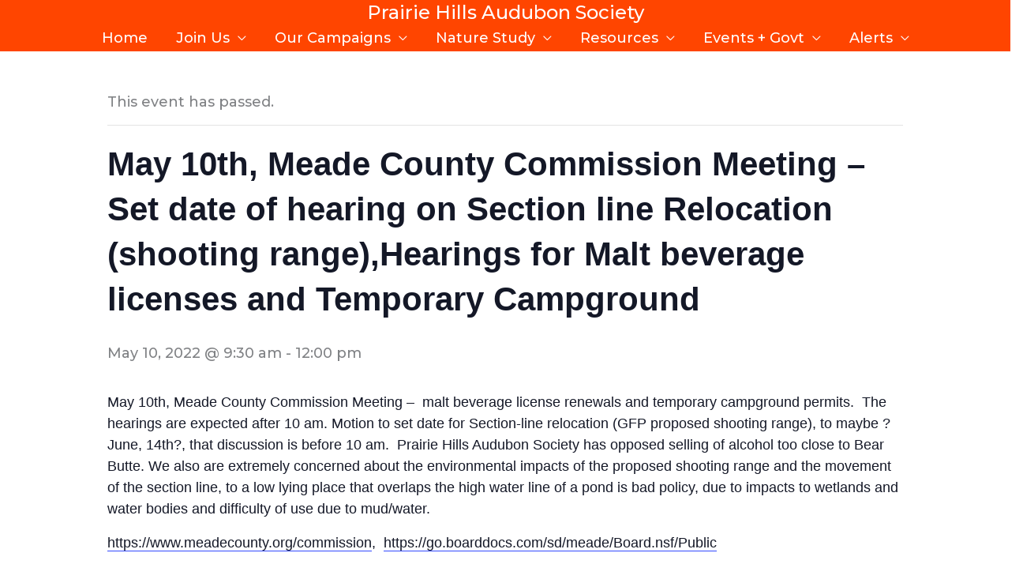

--- FILE ---
content_type: text/css
request_url: https://phas-wsd.org/wp-content/uploads/elementor/css/post-12523.css?ver=6.15.14
body_size: 63
content:
.elementor-12523 .elementor-element.elementor-element-5c4ca066 .tec-events-elementor-event-widget__status{border:1px solid #da394d;}.elementor-12523 .elementor-element.elementor-element-7d8adfbe .tec-events-elementor-event-widget__image img{width:100%;height:650px;}.elementor-12523 .elementor-element.elementor-element-191e47b3{padding:30px 0px 30px 0px;}.elementor-12523 .elementor-element.elementor-element-40077d93{padding:30px 0px 30px 0px;}.elementor-12523 .elementor-element.elementor-element-eb9eabf .tec-events-elementor-event-widget__venue-map{max-width:50%;width:50%;height:calc( 100% - var(--tec-spacer-2));}.elementor-12523 .elementor-element.elementor-element-2271a229{padding:30px 0px 30px 0px;}.elementor-12523 .elementor-element.elementor-element-2ae34f26 .tec-events-elementor-event-widget__export-dropdown-list{background-color:#ffffff;}.elementor-12523 .elementor-element.elementor-element-5ec37806{margin-top:0px;margin-bottom:50px;}@media(max-width:1024px){.elementor-12523 .elementor-element.elementor-element-eb9eabf .tec-events-elementor-event-widget__venue-map{max-width:50%;width:50%;}}@media(max-width:767px){.elementor-12523 .elementor-element.elementor-element-eb9eabf .tec-events-elementor-event-widget__venue-map{max-width:100%;width:100%;}}